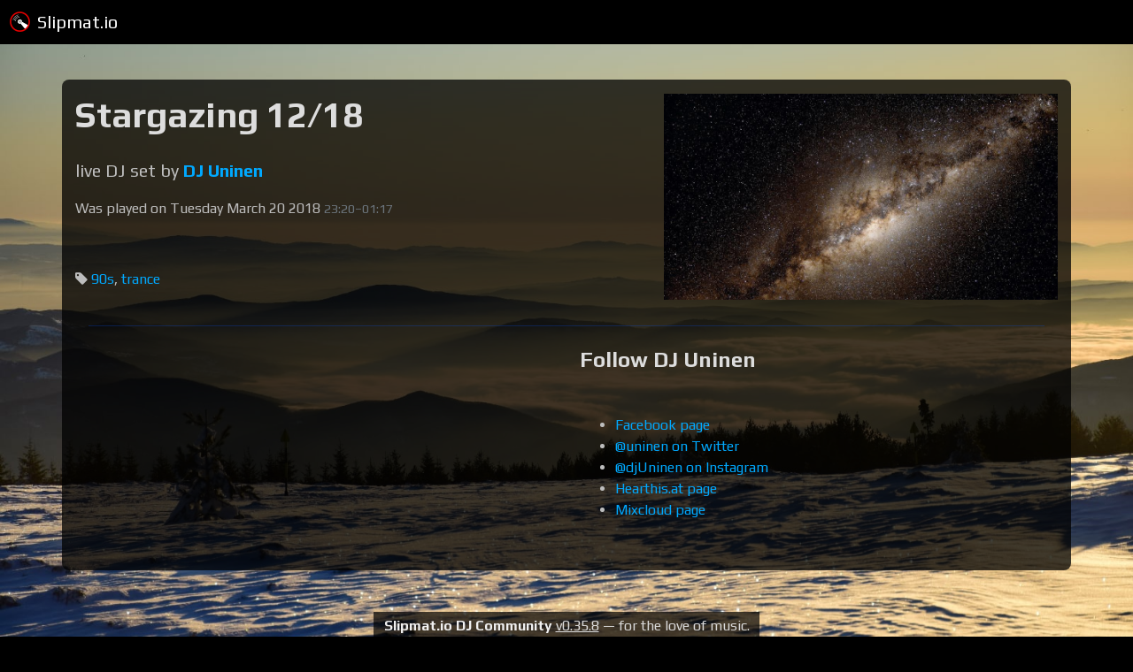

--- FILE ---
content_type: text/html; charset=utf-8
request_url: https://slipmat.io/djuninen/stargazing-12-18/
body_size: 2263
content:
<!DOCTYPE html>
    <html>
    <head>
        <title>
    Stargazing 12/18 by DJ Uninen | Slipmat.io
</title>
        <meta charset="utf-8">
        <meta http-equiv="X-UA-Compatible" content="IE=edge">
        <meta name="viewport" content="width=device-width, initial-scale=1">
        <meta name="author" content="Slipmat.io Community">

        <link rel="apple-touch-icon" sizes="180x180" href="https://slipmatmedia.b-cdn.net/img/favicons/apple-touch-icon.png">
        <link rel="icon" type="image/png" href="https://slipmatmedia.b-cdn.net/img/favicons/favicon-32x32.png" sizes="32x32">
        <link rel="icon" type="image/png" href="https://slipmatmedia.b-cdn.net/img/favicons/favicon-16x16.png" sizes="16x16">
        <link rel="manifest" href="https://slipmatmedia.b-cdn.net/img/favicons/manifest.json">
        <link rel="mask-icon" href="https://slipmatmedia.b-cdn.net/img/favicons/safari-pinned-tab.svg" color="#5bbad5">
        <link rel="shortcut icon" href="https://slipmatmedia.b-cdn.net/img/favicons/favicon.ico">

        <meta name="msapplication-config" content="https://slipmatmedia.b-cdn.net/img/favicons/browserconfig.xml">
        <meta name="theme-color" content="#ffffff">

        <link href='https://fonts.googleapis.com/css?family=Play:400,700' rel='stylesheet' type='text/css'>
        <link href="https://cdnjs.cloudflare.com/ajax/libs/font-awesome/4.7.0/css/font-awesome.min.css" rel="stylesheet">
        
            <link href="https://slipmatmedia.b-cdn.net/css/build/slipmat-vue.v0.35.8.min.css" rel="stylesheet">
        

        
    <meta name="author" content="DJ Uninen">

<meta property="fb:admins" content="792334465">
<meta property="fb:app_id" content="534086260026281">

<meta property="og:site_name" content="Slipmat.io">
<meta property="og:url" content="https://slipmat.io/djuninen/stargazing-12-18/">
<meta property="og:title" content="Stargazing 12/18">
<meta property="og:description" content="Live video stream on Slipmat.io featuring DJ Uninen.">
<meta property="og:type" content="video.other">

<meta property="og:image" content="https://slipmatmedia.b-cdn.net/media/event_photos/72da9ad5-6c69-42b9-b233-5ca490aaefa9_1521580760.jpg">
<meta property="og:image:height" content="246">
<meta property="og:image:width" content="470">

<meta name="twitter:card" content="summary_large_image" />
<meta name="twitter:site" content="@slipmatio" />



        <script async defer data-domain="slipmat.io" src="https://plausible.io/js/plausible.js"></script>
        <script>window.plausible = window.plausible || function() { (window.plausible.q = window.plausible.q || []).push(arguments) }</script>

         
        
    </head>
    <body class="levanpublicpage">
        
    
    <div id="fb-root"></div>
    <script>(function(d, s, id) {
      var js, fjs = d.getElementsByTagName(s)[0];
      if (d.getElementById(id)) return;
      js = d.createElement(s); js.id = id;
      js.src = 'https://connect.facebook.net/en_US/sdk.js#xfbml=1&version=v2.11&appId=534086260026281';
      fjs.parentNode.insertBefore(js, fjs);
    }(document, 'script', 'facebook-jssdk'));</script>
    


        

            
            <nav class="navbar navbar-expand-lg navbar-dark bg-dark">

                <a class="navbar-brand" href="/m/">
                    <img src="https://slipmatmedia.b-cdn.net/img/favicons/apple-touch-icon.png" width="23" height="23" style="margin-top: 0px; margin-right: 3px;" />
                Slipmat.io</a>

                



            </nav>
            

            
    
    <div class="breadcrumbs-spacer">
        &nbsp;
    </div>
    


            
<div class="container">
    <div class="row">
        <div class="bg-box col">
            

    
        <div class="row">
    <div class="col-lg-7 col-md-12">
        <h1>Stargazing 12/18</h1>

        <p class="lead">live DJ set by <strong><a href="../">DJ Uninen</a></strong></p>

        <p>Was played on Tuesday March 20 2018 <small class="text-muted">23:20&ndash;01:17</small></p>

        <p>&nbsp;</p>

        

        

        
        <p><i class="fa fa-tag"></i>
            
            <a href="/tags/90s/">90s</a>, 
            
            <a href="/tags/trance/">trance</a>
            
        </p>
        
    </div>
    <div class="col-lg-5 col-md-12">
        <a href="/djuninen/stargazing-12-18/"><img class="img-fluid" src="https://slipmatmedia.b-cdn.net/media/event_photos/72da9ad5-6c69-42b9-b233-5ca490aaefa9_1521580760.jpg" alt="" /></a>
    </div>
</div>
<div class"row">
    <div class="col">
        
            <hr>
            <div class="row">
    
    <div class="col-lg-6 col-md-12">

      <div class="fb-page text-sm-right" data-href="https://www.facebook.com/djUninen" data-small-header="false" data-adapt-container-width="true" data-hide-cover="false" data-show-facepile="true"><div class="fb-xfbml-parse-ignore"><blockquote cite="https://www.facebook.com/djUninen"><a href="https://www.facebook.com/djUninen">DJ Uninen</a></blockquote></div></div>

      <p>&nbsp;</p>

    </div>
    
    <div class="col-lg-6 col-md-12">
      <h3>Follow DJ Uninen</h3>

      <p>&nbsp;</p>

      <ul>
        <li><a href="https://www.facebook.com/djUninen">Facebook page</a></li>
        <li><a href="https://twitter.com/uninen">@uninen on Twitter</a></li>
        <li><a href="https://www.instagram.com/djUninen/">@djUninen on Instagram</a></li>
        <li><a href="https://hearthis.at/djuninen/">Hearthis.at page</a></li>
        <li><a href="https://www.mixcloud.com/djuninen/">Mixcloud page</a></li>
      </ul>

      <p>&nbsp;</p>
    </div>
</div>

        
    </div>
</div>

    


        </div>
    </div>
</div>


        

        

        
        <div class="container mt-5 mb-5 footer">
            <div class="row">
                <div class="col">
                    <span><strong>Slipmat.io DJ Community</strong> <a href="https://backstage.slipmat.io/c/site-development/release-notes">v0.35.8</a> &mdash; for the love of music.</span>
                    <br>
                    <span class="small">This site is in active development. Help make it better, <i class="fa fa-bug"></i> <a href="https://backstage.slipmat.io/c/site-development/issues">report a bug</a>!</span>
                    <br>
                    <span class="small"><a href="/conduct/">Code of Conduct</a> | <a href="/diversity/">Community Diversity Statement</a></span>
                </div>
            </div>
        </div>
        

        

            

            
                <script src="https://slipmatmedia.b-cdn.net/js/build/slipmat-vue.v0.35.8.min.js"></script>
            

            
            <script>
            //<![CDATA[
            (function () {
                
                var debug = false;
                

                

                
            })();
            //]]>
            </script>
        

        
        <script async src="https://www.googletagmanager.com/gtag/js?id=UA-41815464-4"></script>
        <script>
        window.dataLayer = window.dataLayer || [];
        function gtag(){dataLayer.push(arguments);}
        gtag('js', new Date());

        gtag('config', 'UA-41815464-4');
        </script>
        

        
    </body>
</html>
